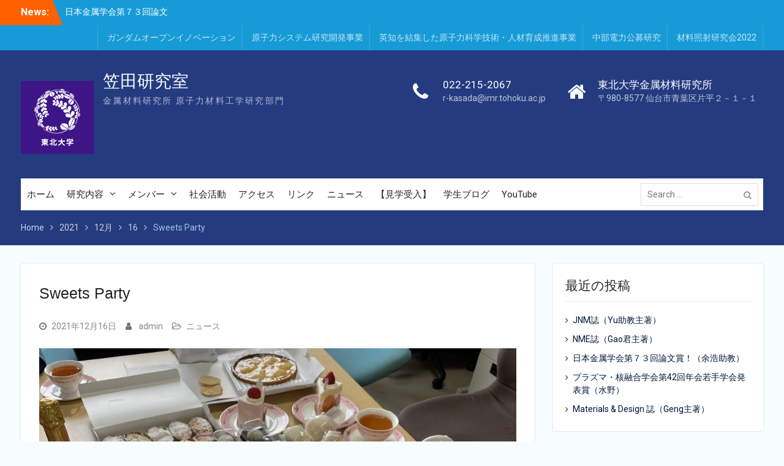

--- FILE ---
content_type: text/html; charset=UTF-8
request_url: http://web.tohoku.ac.jp/imr-numat/blog/2021/12/16/sweets-party/
body_size: 57629
content:
<!DOCTYPE html> <html lang="ja"><head>
	    <meta charset="UTF-8">
    <meta name="viewport" content="width=device-width, initial-scale=1">
    <link rel="profile" href="http://gmpg.org/xfn/11">
    <link rel="pingback" href="http://web.tohoku.ac.jp/imr-numat/xmlrpc.php">
    
<title>Sweets Party &#8211; 笠田研究室</title>
<meta name='robots' content='max-image-preview:large' />
<link rel='dns-prefetch' href='//fonts.googleapis.com' />
<link rel="alternate" type="application/rss+xml" title="笠田研究室 &raquo; フィード" href="http://web.tohoku.ac.jp/imr-numat/feed/" />
<link rel="alternate" type="application/rss+xml" title="笠田研究室 &raquo; コメントフィード" href="http://web.tohoku.ac.jp/imr-numat/comments/feed/" />
<link rel="alternate" type="application/rss+xml" title="笠田研究室 &raquo; Sweets Party のコメントのフィード" href="http://web.tohoku.ac.jp/imr-numat/blog/2021/12/16/sweets-party/feed/" />
<link rel="alternate" title="oEmbed (JSON)" type="application/json+oembed" href="http://web.tohoku.ac.jp/imr-numat/wp-json/oembed/1.0/embed?url=http%3A%2F%2Fweb.tohoku.ac.jp%2Fimr-numat%2Fblog%2F2021%2F12%2F16%2Fsweets-party%2F" />
<link rel="alternate" title="oEmbed (XML)" type="text/xml+oembed" href="http://web.tohoku.ac.jp/imr-numat/wp-json/oembed/1.0/embed?url=http%3A%2F%2Fweb.tohoku.ac.jp%2Fimr-numat%2Fblog%2F2021%2F12%2F16%2Fsweets-party%2F&#038;format=xml" />
<style id='wp-img-auto-sizes-contain-inline-css' type='text/css'>
img:is([sizes=auto i],[sizes^="auto," i]){contain-intrinsic-size:3000px 1500px}
/*# sourceURL=wp-img-auto-sizes-contain-inline-css */
</style>
<style id='wp-emoji-styles-inline-css' type='text/css'>

	img.wp-smiley, img.emoji {
		display: inline !important;
		border: none !important;
		box-shadow: none !important;
		height: 1em !important;
		width: 1em !important;
		margin: 0 0.07em !important;
		vertical-align: -0.1em !important;
		background: none !important;
		padding: 0 !important;
	}
/*# sourceURL=wp-emoji-styles-inline-css */
</style>
<style id='wp-block-library-inline-css' type='text/css'>
:root{--wp-block-synced-color:#7a00df;--wp-block-synced-color--rgb:122,0,223;--wp-bound-block-color:var(--wp-block-synced-color);--wp-editor-canvas-background:#ddd;--wp-admin-theme-color:#007cba;--wp-admin-theme-color--rgb:0,124,186;--wp-admin-theme-color-darker-10:#006ba1;--wp-admin-theme-color-darker-10--rgb:0,107,160.5;--wp-admin-theme-color-darker-20:#005a87;--wp-admin-theme-color-darker-20--rgb:0,90,135;--wp-admin-border-width-focus:2px}@media (min-resolution:192dpi){:root{--wp-admin-border-width-focus:1.5px}}.wp-element-button{cursor:pointer}:root .has-very-light-gray-background-color{background-color:#eee}:root .has-very-dark-gray-background-color{background-color:#313131}:root .has-very-light-gray-color{color:#eee}:root .has-very-dark-gray-color{color:#313131}:root .has-vivid-green-cyan-to-vivid-cyan-blue-gradient-background{background:linear-gradient(135deg,#00d084,#0693e3)}:root .has-purple-crush-gradient-background{background:linear-gradient(135deg,#34e2e4,#4721fb 50%,#ab1dfe)}:root .has-hazy-dawn-gradient-background{background:linear-gradient(135deg,#faaca8,#dad0ec)}:root .has-subdued-olive-gradient-background{background:linear-gradient(135deg,#fafae1,#67a671)}:root .has-atomic-cream-gradient-background{background:linear-gradient(135deg,#fdd79a,#004a59)}:root .has-nightshade-gradient-background{background:linear-gradient(135deg,#330968,#31cdcf)}:root .has-midnight-gradient-background{background:linear-gradient(135deg,#020381,#2874fc)}:root{--wp--preset--font-size--normal:16px;--wp--preset--font-size--huge:42px}.has-regular-font-size{font-size:1em}.has-larger-font-size{font-size:2.625em}.has-normal-font-size{font-size:var(--wp--preset--font-size--normal)}.has-huge-font-size{font-size:var(--wp--preset--font-size--huge)}.has-text-align-center{text-align:center}.has-text-align-left{text-align:left}.has-text-align-right{text-align:right}.has-fit-text{white-space:nowrap!important}#end-resizable-editor-section{display:none}.aligncenter{clear:both}.items-justified-left{justify-content:flex-start}.items-justified-center{justify-content:center}.items-justified-right{justify-content:flex-end}.items-justified-space-between{justify-content:space-between}.screen-reader-text{border:0;clip-path:inset(50%);height:1px;margin:-1px;overflow:hidden;padding:0;position:absolute;width:1px;word-wrap:normal!important}.screen-reader-text:focus{background-color:#ddd;clip-path:none;color:#444;display:block;font-size:1em;height:auto;left:5px;line-height:normal;padding:15px 23px 14px;text-decoration:none;top:5px;width:auto;z-index:100000}html :where(.has-border-color){border-style:solid}html :where([style*=border-top-color]){border-top-style:solid}html :where([style*=border-right-color]){border-right-style:solid}html :where([style*=border-bottom-color]){border-bottom-style:solid}html :where([style*=border-left-color]){border-left-style:solid}html :where([style*=border-width]){border-style:solid}html :where([style*=border-top-width]){border-top-style:solid}html :where([style*=border-right-width]){border-right-style:solid}html :where([style*=border-bottom-width]){border-bottom-style:solid}html :where([style*=border-left-width]){border-left-style:solid}html :where(img[class*=wp-image-]){height:auto;max-width:100%}:where(figure){margin:0 0 1em}html :where(.is-position-sticky){--wp-admin--admin-bar--position-offset:var(--wp-admin--admin-bar--height,0px)}@media screen and (max-width:600px){html :where(.is-position-sticky){--wp-admin--admin-bar--position-offset:0px}}

/*# sourceURL=wp-block-library-inline-css */
</style><style id='wp-block-image-inline-css' type='text/css'>
.wp-block-image>a,.wp-block-image>figure>a{display:inline-block}.wp-block-image img{box-sizing:border-box;height:auto;max-width:100%;vertical-align:bottom}@media not (prefers-reduced-motion){.wp-block-image img.hide{visibility:hidden}.wp-block-image img.show{animation:show-content-image .4s}}.wp-block-image[style*=border-radius] img,.wp-block-image[style*=border-radius]>a{border-radius:inherit}.wp-block-image.has-custom-border img{box-sizing:border-box}.wp-block-image.aligncenter{text-align:center}.wp-block-image.alignfull>a,.wp-block-image.alignwide>a{width:100%}.wp-block-image.alignfull img,.wp-block-image.alignwide img{height:auto;width:100%}.wp-block-image .aligncenter,.wp-block-image .alignleft,.wp-block-image .alignright,.wp-block-image.aligncenter,.wp-block-image.alignleft,.wp-block-image.alignright{display:table}.wp-block-image .aligncenter>figcaption,.wp-block-image .alignleft>figcaption,.wp-block-image .alignright>figcaption,.wp-block-image.aligncenter>figcaption,.wp-block-image.alignleft>figcaption,.wp-block-image.alignright>figcaption{caption-side:bottom;display:table-caption}.wp-block-image .alignleft{float:left;margin:.5em 1em .5em 0}.wp-block-image .alignright{float:right;margin:.5em 0 .5em 1em}.wp-block-image .aligncenter{margin-left:auto;margin-right:auto}.wp-block-image :where(figcaption){margin-bottom:1em;margin-top:.5em}.wp-block-image.is-style-circle-mask img{border-radius:9999px}@supports ((-webkit-mask-image:none) or (mask-image:none)) or (-webkit-mask-image:none){.wp-block-image.is-style-circle-mask img{border-radius:0;-webkit-mask-image:url('data:image/svg+xml;utf8,<svg viewBox="0 0 100 100" xmlns="http://www.w3.org/2000/svg"><circle cx="50" cy="50" r="50"/></svg>');mask-image:url('data:image/svg+xml;utf8,<svg viewBox="0 0 100 100" xmlns="http://www.w3.org/2000/svg"><circle cx="50" cy="50" r="50"/></svg>');mask-mode:alpha;-webkit-mask-position:center;mask-position:center;-webkit-mask-repeat:no-repeat;mask-repeat:no-repeat;-webkit-mask-size:contain;mask-size:contain}}:root :where(.wp-block-image.is-style-rounded img,.wp-block-image .is-style-rounded img){border-radius:9999px}.wp-block-image figure{margin:0}.wp-lightbox-container{display:flex;flex-direction:column;position:relative}.wp-lightbox-container img{cursor:zoom-in}.wp-lightbox-container img:hover+button{opacity:1}.wp-lightbox-container button{align-items:center;backdrop-filter:blur(16px) saturate(180%);background-color:#5a5a5a40;border:none;border-radius:4px;cursor:zoom-in;display:flex;height:20px;justify-content:center;opacity:0;padding:0;position:absolute;right:16px;text-align:center;top:16px;width:20px;z-index:100}@media not (prefers-reduced-motion){.wp-lightbox-container button{transition:opacity .2s ease}}.wp-lightbox-container button:focus-visible{outline:3px auto #5a5a5a40;outline:3px auto -webkit-focus-ring-color;outline-offset:3px}.wp-lightbox-container button:hover{cursor:pointer;opacity:1}.wp-lightbox-container button:focus{opacity:1}.wp-lightbox-container button:focus,.wp-lightbox-container button:hover,.wp-lightbox-container button:not(:hover):not(:active):not(.has-background){background-color:#5a5a5a40;border:none}.wp-lightbox-overlay{box-sizing:border-box;cursor:zoom-out;height:100vh;left:0;overflow:hidden;position:fixed;top:0;visibility:hidden;width:100%;z-index:100000}.wp-lightbox-overlay .close-button{align-items:center;cursor:pointer;display:flex;justify-content:center;min-height:40px;min-width:40px;padding:0;position:absolute;right:calc(env(safe-area-inset-right) + 16px);top:calc(env(safe-area-inset-top) + 16px);z-index:5000000}.wp-lightbox-overlay .close-button:focus,.wp-lightbox-overlay .close-button:hover,.wp-lightbox-overlay .close-button:not(:hover):not(:active):not(.has-background){background:none;border:none}.wp-lightbox-overlay .lightbox-image-container{height:var(--wp--lightbox-container-height);left:50%;overflow:hidden;position:absolute;top:50%;transform:translate(-50%,-50%);transform-origin:top left;width:var(--wp--lightbox-container-width);z-index:9999999999}.wp-lightbox-overlay .wp-block-image{align-items:center;box-sizing:border-box;display:flex;height:100%;justify-content:center;margin:0;position:relative;transform-origin:0 0;width:100%;z-index:3000000}.wp-lightbox-overlay .wp-block-image img{height:var(--wp--lightbox-image-height);min-height:var(--wp--lightbox-image-height);min-width:var(--wp--lightbox-image-width);width:var(--wp--lightbox-image-width)}.wp-lightbox-overlay .wp-block-image figcaption{display:none}.wp-lightbox-overlay button{background:none;border:none}.wp-lightbox-overlay .scrim{background-color:#fff;height:100%;opacity:.9;position:absolute;width:100%;z-index:2000000}.wp-lightbox-overlay.active{visibility:visible}@media not (prefers-reduced-motion){.wp-lightbox-overlay.active{animation:turn-on-visibility .25s both}.wp-lightbox-overlay.active img{animation:turn-on-visibility .35s both}.wp-lightbox-overlay.show-closing-animation:not(.active){animation:turn-off-visibility .35s both}.wp-lightbox-overlay.show-closing-animation:not(.active) img{animation:turn-off-visibility .25s both}.wp-lightbox-overlay.zoom.active{animation:none;opacity:1;visibility:visible}.wp-lightbox-overlay.zoom.active .lightbox-image-container{animation:lightbox-zoom-in .4s}.wp-lightbox-overlay.zoom.active .lightbox-image-container img{animation:none}.wp-lightbox-overlay.zoom.active .scrim{animation:turn-on-visibility .4s forwards}.wp-lightbox-overlay.zoom.show-closing-animation:not(.active){animation:none}.wp-lightbox-overlay.zoom.show-closing-animation:not(.active) .lightbox-image-container{animation:lightbox-zoom-out .4s}.wp-lightbox-overlay.zoom.show-closing-animation:not(.active) .lightbox-image-container img{animation:none}.wp-lightbox-overlay.zoom.show-closing-animation:not(.active) .scrim{animation:turn-off-visibility .4s forwards}}@keyframes show-content-image{0%{visibility:hidden}99%{visibility:hidden}to{visibility:visible}}@keyframes turn-on-visibility{0%{opacity:0}to{opacity:1}}@keyframes turn-off-visibility{0%{opacity:1;visibility:visible}99%{opacity:0;visibility:visible}to{opacity:0;visibility:hidden}}@keyframes lightbox-zoom-in{0%{transform:translate(calc((-100vw + var(--wp--lightbox-scrollbar-width))/2 + var(--wp--lightbox-initial-left-position)),calc(-50vh + var(--wp--lightbox-initial-top-position))) scale(var(--wp--lightbox-scale))}to{transform:translate(-50%,-50%) scale(1)}}@keyframes lightbox-zoom-out{0%{transform:translate(-50%,-50%) scale(1);visibility:visible}99%{visibility:visible}to{transform:translate(calc((-100vw + var(--wp--lightbox-scrollbar-width))/2 + var(--wp--lightbox-initial-left-position)),calc(-50vh + var(--wp--lightbox-initial-top-position))) scale(var(--wp--lightbox-scale));visibility:hidden}}
/*# sourceURL=http://web.tohoku.ac.jp/imr-numat/wp-includes/blocks/image/style.min.css */
</style>
<style id='wp-block-paragraph-inline-css' type='text/css'>
.is-small-text{font-size:.875em}.is-regular-text{font-size:1em}.is-large-text{font-size:2.25em}.is-larger-text{font-size:3em}.has-drop-cap:not(:focus):first-letter{float:left;font-size:8.4em;font-style:normal;font-weight:100;line-height:.68;margin:.05em .1em 0 0;text-transform:uppercase}body.rtl .has-drop-cap:not(:focus):first-letter{float:none;margin-left:.1em}p.has-drop-cap.has-background{overflow:hidden}:root :where(p.has-background){padding:1.25em 2.375em}:where(p.has-text-color:not(.has-link-color)) a{color:inherit}p.has-text-align-left[style*="writing-mode:vertical-lr"],p.has-text-align-right[style*="writing-mode:vertical-rl"]{rotate:180deg}
/*# sourceURL=http://web.tohoku.ac.jp/imr-numat/wp-includes/blocks/paragraph/style.min.css */
</style>
<style id='global-styles-inline-css' type='text/css'>
:root{--wp--preset--aspect-ratio--square: 1;--wp--preset--aspect-ratio--4-3: 4/3;--wp--preset--aspect-ratio--3-4: 3/4;--wp--preset--aspect-ratio--3-2: 3/2;--wp--preset--aspect-ratio--2-3: 2/3;--wp--preset--aspect-ratio--16-9: 16/9;--wp--preset--aspect-ratio--9-16: 9/16;--wp--preset--color--black: #000000;--wp--preset--color--cyan-bluish-gray: #abb8c3;--wp--preset--color--white: #ffffff;--wp--preset--color--pale-pink: #f78da7;--wp--preset--color--vivid-red: #cf2e2e;--wp--preset--color--luminous-vivid-orange: #ff6900;--wp--preset--color--luminous-vivid-amber: #fcb900;--wp--preset--color--light-green-cyan: #7bdcb5;--wp--preset--color--vivid-green-cyan: #00d084;--wp--preset--color--pale-cyan-blue: #8ed1fc;--wp--preset--color--vivid-cyan-blue: #0693e3;--wp--preset--color--vivid-purple: #9b51e0;--wp--preset--gradient--vivid-cyan-blue-to-vivid-purple: linear-gradient(135deg,rgb(6,147,227) 0%,rgb(155,81,224) 100%);--wp--preset--gradient--light-green-cyan-to-vivid-green-cyan: linear-gradient(135deg,rgb(122,220,180) 0%,rgb(0,208,130) 100%);--wp--preset--gradient--luminous-vivid-amber-to-luminous-vivid-orange: linear-gradient(135deg,rgb(252,185,0) 0%,rgb(255,105,0) 100%);--wp--preset--gradient--luminous-vivid-orange-to-vivid-red: linear-gradient(135deg,rgb(255,105,0) 0%,rgb(207,46,46) 100%);--wp--preset--gradient--very-light-gray-to-cyan-bluish-gray: linear-gradient(135deg,rgb(238,238,238) 0%,rgb(169,184,195) 100%);--wp--preset--gradient--cool-to-warm-spectrum: linear-gradient(135deg,rgb(74,234,220) 0%,rgb(151,120,209) 20%,rgb(207,42,186) 40%,rgb(238,44,130) 60%,rgb(251,105,98) 80%,rgb(254,248,76) 100%);--wp--preset--gradient--blush-light-purple: linear-gradient(135deg,rgb(255,206,236) 0%,rgb(152,150,240) 100%);--wp--preset--gradient--blush-bordeaux: linear-gradient(135deg,rgb(254,205,165) 0%,rgb(254,45,45) 50%,rgb(107,0,62) 100%);--wp--preset--gradient--luminous-dusk: linear-gradient(135deg,rgb(255,203,112) 0%,rgb(199,81,192) 50%,rgb(65,88,208) 100%);--wp--preset--gradient--pale-ocean: linear-gradient(135deg,rgb(255,245,203) 0%,rgb(182,227,212) 50%,rgb(51,167,181) 100%);--wp--preset--gradient--electric-grass: linear-gradient(135deg,rgb(202,248,128) 0%,rgb(113,206,126) 100%);--wp--preset--gradient--midnight: linear-gradient(135deg,rgb(2,3,129) 0%,rgb(40,116,252) 100%);--wp--preset--font-size--small: 13px;--wp--preset--font-size--medium: 20px;--wp--preset--font-size--large: 36px;--wp--preset--font-size--x-large: 42px;--wp--preset--spacing--20: 0.44rem;--wp--preset--spacing--30: 0.67rem;--wp--preset--spacing--40: 1rem;--wp--preset--spacing--50: 1.5rem;--wp--preset--spacing--60: 2.25rem;--wp--preset--spacing--70: 3.38rem;--wp--preset--spacing--80: 5.06rem;--wp--preset--shadow--natural: 6px 6px 9px rgba(0, 0, 0, 0.2);--wp--preset--shadow--deep: 12px 12px 50px rgba(0, 0, 0, 0.4);--wp--preset--shadow--sharp: 6px 6px 0px rgba(0, 0, 0, 0.2);--wp--preset--shadow--outlined: 6px 6px 0px -3px rgb(255, 255, 255), 6px 6px rgb(0, 0, 0);--wp--preset--shadow--crisp: 6px 6px 0px rgb(0, 0, 0);}:where(.is-layout-flex){gap: 0.5em;}:where(.is-layout-grid){gap: 0.5em;}body .is-layout-flex{display: flex;}.is-layout-flex{flex-wrap: wrap;align-items: center;}.is-layout-flex > :is(*, div){margin: 0;}body .is-layout-grid{display: grid;}.is-layout-grid > :is(*, div){margin: 0;}:where(.wp-block-columns.is-layout-flex){gap: 2em;}:where(.wp-block-columns.is-layout-grid){gap: 2em;}:where(.wp-block-post-template.is-layout-flex){gap: 1.25em;}:where(.wp-block-post-template.is-layout-grid){gap: 1.25em;}.has-black-color{color: var(--wp--preset--color--black) !important;}.has-cyan-bluish-gray-color{color: var(--wp--preset--color--cyan-bluish-gray) !important;}.has-white-color{color: var(--wp--preset--color--white) !important;}.has-pale-pink-color{color: var(--wp--preset--color--pale-pink) !important;}.has-vivid-red-color{color: var(--wp--preset--color--vivid-red) !important;}.has-luminous-vivid-orange-color{color: var(--wp--preset--color--luminous-vivid-orange) !important;}.has-luminous-vivid-amber-color{color: var(--wp--preset--color--luminous-vivid-amber) !important;}.has-light-green-cyan-color{color: var(--wp--preset--color--light-green-cyan) !important;}.has-vivid-green-cyan-color{color: var(--wp--preset--color--vivid-green-cyan) !important;}.has-pale-cyan-blue-color{color: var(--wp--preset--color--pale-cyan-blue) !important;}.has-vivid-cyan-blue-color{color: var(--wp--preset--color--vivid-cyan-blue) !important;}.has-vivid-purple-color{color: var(--wp--preset--color--vivid-purple) !important;}.has-black-background-color{background-color: var(--wp--preset--color--black) !important;}.has-cyan-bluish-gray-background-color{background-color: var(--wp--preset--color--cyan-bluish-gray) !important;}.has-white-background-color{background-color: var(--wp--preset--color--white) !important;}.has-pale-pink-background-color{background-color: var(--wp--preset--color--pale-pink) !important;}.has-vivid-red-background-color{background-color: var(--wp--preset--color--vivid-red) !important;}.has-luminous-vivid-orange-background-color{background-color: var(--wp--preset--color--luminous-vivid-orange) !important;}.has-luminous-vivid-amber-background-color{background-color: var(--wp--preset--color--luminous-vivid-amber) !important;}.has-light-green-cyan-background-color{background-color: var(--wp--preset--color--light-green-cyan) !important;}.has-vivid-green-cyan-background-color{background-color: var(--wp--preset--color--vivid-green-cyan) !important;}.has-pale-cyan-blue-background-color{background-color: var(--wp--preset--color--pale-cyan-blue) !important;}.has-vivid-cyan-blue-background-color{background-color: var(--wp--preset--color--vivid-cyan-blue) !important;}.has-vivid-purple-background-color{background-color: var(--wp--preset--color--vivid-purple) !important;}.has-black-border-color{border-color: var(--wp--preset--color--black) !important;}.has-cyan-bluish-gray-border-color{border-color: var(--wp--preset--color--cyan-bluish-gray) !important;}.has-white-border-color{border-color: var(--wp--preset--color--white) !important;}.has-pale-pink-border-color{border-color: var(--wp--preset--color--pale-pink) !important;}.has-vivid-red-border-color{border-color: var(--wp--preset--color--vivid-red) !important;}.has-luminous-vivid-orange-border-color{border-color: var(--wp--preset--color--luminous-vivid-orange) !important;}.has-luminous-vivid-amber-border-color{border-color: var(--wp--preset--color--luminous-vivid-amber) !important;}.has-light-green-cyan-border-color{border-color: var(--wp--preset--color--light-green-cyan) !important;}.has-vivid-green-cyan-border-color{border-color: var(--wp--preset--color--vivid-green-cyan) !important;}.has-pale-cyan-blue-border-color{border-color: var(--wp--preset--color--pale-cyan-blue) !important;}.has-vivid-cyan-blue-border-color{border-color: var(--wp--preset--color--vivid-cyan-blue) !important;}.has-vivid-purple-border-color{border-color: var(--wp--preset--color--vivid-purple) !important;}.has-vivid-cyan-blue-to-vivid-purple-gradient-background{background: var(--wp--preset--gradient--vivid-cyan-blue-to-vivid-purple) !important;}.has-light-green-cyan-to-vivid-green-cyan-gradient-background{background: var(--wp--preset--gradient--light-green-cyan-to-vivid-green-cyan) !important;}.has-luminous-vivid-amber-to-luminous-vivid-orange-gradient-background{background: var(--wp--preset--gradient--luminous-vivid-amber-to-luminous-vivid-orange) !important;}.has-luminous-vivid-orange-to-vivid-red-gradient-background{background: var(--wp--preset--gradient--luminous-vivid-orange-to-vivid-red) !important;}.has-very-light-gray-to-cyan-bluish-gray-gradient-background{background: var(--wp--preset--gradient--very-light-gray-to-cyan-bluish-gray) !important;}.has-cool-to-warm-spectrum-gradient-background{background: var(--wp--preset--gradient--cool-to-warm-spectrum) !important;}.has-blush-light-purple-gradient-background{background: var(--wp--preset--gradient--blush-light-purple) !important;}.has-blush-bordeaux-gradient-background{background: var(--wp--preset--gradient--blush-bordeaux) !important;}.has-luminous-dusk-gradient-background{background: var(--wp--preset--gradient--luminous-dusk) !important;}.has-pale-ocean-gradient-background{background: var(--wp--preset--gradient--pale-ocean) !important;}.has-electric-grass-gradient-background{background: var(--wp--preset--gradient--electric-grass) !important;}.has-midnight-gradient-background{background: var(--wp--preset--gradient--midnight) !important;}.has-small-font-size{font-size: var(--wp--preset--font-size--small) !important;}.has-medium-font-size{font-size: var(--wp--preset--font-size--medium) !important;}.has-large-font-size{font-size: var(--wp--preset--font-size--large) !important;}.has-x-large-font-size{font-size: var(--wp--preset--font-size--x-large) !important;}
/*# sourceURL=global-styles-inline-css */
</style>

<style id='classic-theme-styles-inline-css' type='text/css'>
/*! This file is auto-generated */
.wp-block-button__link{color:#fff;background-color:#32373c;border-radius:9999px;box-shadow:none;text-decoration:none;padding:calc(.667em + 2px) calc(1.333em + 2px);font-size:1.125em}.wp-block-file__button{background:#32373c;color:#fff;text-decoration:none}
/*# sourceURL=/wp-includes/css/classic-themes.min.css */
</style>
<link rel='stylesheet' id='font-awesome-css' href='http://web.tohoku.ac.jp/imr-numat/wp-content/themes/university-hub.1.0.6/university-hub/third-party/font-awesome/css/font-awesome.min.css?ver=4.7.0' type='text/css' media='all' />
<link rel='stylesheet' id='university-hub-google-fonts-css' href='https://fonts.googleapis.com/css?family=Roboto%3A400%2C700%2C900%2C400italic%2C700italic%2C900italic&#038;subset=latin%2Clatin-ext' type='text/css' media='all' />
<link rel='stylesheet' id='jquery-sidr-css' href='http://web.tohoku.ac.jp/imr-numat/wp-content/themes/university-hub.1.0.6/university-hub/third-party/sidr/css/jquery.sidr.dark.min.css?ver=2.2.1' type='text/css' media='all' />
<link rel='stylesheet' id='university-hub-style-css' href='http://web.tohoku.ac.jp/imr-numat/wp-content/themes/university-hub.1.0.6/university-hub/style.css?ver=1.0.6' type='text/css' media='all' />
<script type="text/javascript" src="http://web.tohoku.ac.jp/imr-numat/wp-includes/js/jquery/jquery.min.js?ver=3.7.1" id="jquery-core-js"></script>
<script type="text/javascript" src="http://web.tohoku.ac.jp/imr-numat/wp-includes/js/jquery/jquery-migrate.min.js?ver=3.4.1" id="jquery-migrate-js"></script>
<link rel="https://api.w.org/" href="http://web.tohoku.ac.jp/imr-numat/wp-json/" /><link rel="alternate" title="JSON" type="application/json" href="http://web.tohoku.ac.jp/imr-numat/wp-json/wp/v2/posts/2895" /><link rel="EditURI" type="application/rsd+xml" title="RSD" href="http://web.tohoku.ac.jp/imr-numat/xmlrpc.php?rsd" />
<meta name="generator" content="WordPress 6.9" />
<link rel="canonical" href="http://web.tohoku.ac.jp/imr-numat/blog/2021/12/16/sweets-party/" />
<link rel='shortlink' href='http://web.tohoku.ac.jp/imr-numat/?p=2895' />
<style type="text/css">.recentcomments a{display:inline !important;padding:0 !important;margin:0 !important;}</style><link rel="icon" href="http://web.tohoku.ac.jp/imr-numat/wp-content/uploads/2017/12/Toh_J_S_N_RGB.gif" sizes="32x32" />
<link rel="icon" href="http://web.tohoku.ac.jp/imr-numat/wp-content/uploads/2017/12/Toh_J_S_N_RGB.gif" sizes="192x192" />
<link rel="apple-touch-icon" href="http://web.tohoku.ac.jp/imr-numat/wp-content/uploads/2017/12/Toh_J_S_N_RGB.gif" />
<meta name="msapplication-TileImage" content="http://web.tohoku.ac.jp/imr-numat/wp-content/uploads/2017/12/Toh_J_S_N_RGB.gif" />
		<style type="text/css" id="wp-custom-css">
			div#main-slider {
    max-height: 600px !important;
    max-width: 1200px !important;
	  margin: 0 auto;  
    text-align: left; 
}		</style>
		
<!-- Global site tag (gtag.js) - Google Analytics -->
<script async src="https://www.googletagmanager.com/gtag/js?id=UA-61469616-2"></script>
<script>
  window.dataLayer = window.dataLayer || [];
  function gtag(){dataLayer.push(arguments);}
  gtag('js', new Date());

  gtag('config', 'UA-61469616-2');
</script>

</head>

<body class="wp-singular post-template-default single single-post postid-2895 single-format-standard wp-custom-logo wp-theme-university-hub106university-hub global-layout-right-sidebar slider-disabled">

	    <div id="page" class="hfeed site">
    <a class="skip-link screen-reader-text" href="#content">Skip to content</a>		<div class="mobile-nav-wrap">
		<a id="mobile-trigger" href="#mob-menu"><i class="fa fa-bars"></i></a>
		<div id="mob-menu">
			<ul id="menu-%e3%83%88%e3%83%83%e3%83%97%e3%83%a1%e3%83%8b%e3%83%a5%e3%83%bc" class="menu"><li id="menu-item-58" class="menu-item menu-item-type-post_type menu-item-object-page menu-item-home menu-item-58"><a href="http://web.tohoku.ac.jp/imr-numat/">ホーム</a></li>
<li id="menu-item-62" class="menu-item menu-item-type-post_type menu-item-object-page menu-item-has-children menu-item-62"><a href="http://web.tohoku.ac.jp/imr-numat/research/">研究内容</a>
<ul class="sub-menu">
	<li id="menu-item-60" class="menu-item menu-item-type-post_type menu-item-object-page menu-item-60"><a href="http://web.tohoku.ac.jp/imr-numat/achievements/">研究業績（論文、総説、Proceedings等）</a></li>
	<li id="menu-item-370" class="menu-item menu-item-type-taxonomy menu-item-object-category menu-item-370"><a href="http://web.tohoku.ac.jp/imr-numat/blog/category/research-flashreport/">研究成果速報</a></li>
	<li id="menu-item-228" class="menu-item menu-item-type-post_type menu-item-object-page menu-item-228"><a href="http://web.tohoku.ac.jp/imr-numat/research/facilities/">研究設備</a></li>
	<li id="menu-item-3522" class="menu-item menu-item-type-post_type menu-item-object-page menu-item-3522"><a href="http://web.tohoku.ac.jp/imr-numat/fundedproject/">外部資金</a></li>
	<li id="menu-item-3532" class="menu-item menu-item-type-taxonomy menu-item-object-category menu-item-3532"><a href="http://web.tohoku.ac.jp/imr-numat/blog/category/award/">受賞</a></li>
</ul>
</li>
<li id="menu-item-61" class="menu-item menu-item-type-post_type menu-item-object-page menu-item-has-children menu-item-61"><a href="http://web.tohoku.ac.jp/imr-numat/member/">メンバー</a>
<ul class="sub-menu">
	<li id="menu-item-270" class="menu-item menu-item-type-custom menu-item-object-custom menu-item-270"><a href="http://web.tohoku.ac.jp/imr-numat/kasada/">笠田教授のサイト</a></li>
	<li id="menu-item-168" class="menu-item menu-item-type-post_type menu-item-object-page menu-item-168"><a href="http://web.tohoku.ac.jp/imr-numat/obhistory/">OB・歴史</a></li>
</ul>
</li>
<li id="menu-item-59" class="menu-item menu-item-type-post_type menu-item-object-page menu-item-59"><a href="http://web.tohoku.ac.jp/imr-numat/socialengagements/">社会活動</a></li>
<li id="menu-item-141" class="menu-item menu-item-type-post_type menu-item-object-page menu-item-141"><a href="http://web.tohoku.ac.jp/imr-numat/access/">アクセス</a></li>
<li id="menu-item-149" class="menu-item menu-item-type-post_type menu-item-object-page menu-item-149"><a href="http://web.tohoku.ac.jp/imr-numat/links/">リンク</a></li>
<li id="menu-item-98" class="menu-item menu-item-type-post_type menu-item-object-page current_page_parent menu-item-98"><a href="http://web.tohoku.ac.jp/imr-numat/%e3%83%8b%e3%83%a5%e3%83%bc%e3%82%b9/">ニュース</a></li>
<li id="menu-item-1700" class="menu-item menu-item-type-post_type menu-item-object-page menu-item-1700"><a href="http://web.tohoku.ac.jp/imr-numat/openlab/">【見学受入】</a></li>
<li id="menu-item-3489" class="menu-item menu-item-type-taxonomy menu-item-object-category menu-item-3489"><a href="http://web.tohoku.ac.jp/imr-numat/blog/category/studentsblog/">学生ブログ</a></li>
<li id="menu-item-1797" class="menu-item menu-item-type-post_type menu-item-object-page menu-item-1797"><a href="http://web.tohoku.ac.jp/imr-numat/youtube/">YouTube</a></li>
</ul>		</div><!-- #mob-menu -->
					<a id="mobile-trigger2" href="#mob-menu2"><i class="fa fa-bars"></i></a>
			<div id="mob-menu2">
				<ul id="menu-%e3%83%97%e3%83%ad%e3%82%b8%e3%82%a7%e3%82%af%e3%83%88" class="menu"><li id="menu-item-3594" class="menu-item menu-item-type-custom menu-item-object-custom menu-item-3594"><a href="https://www.bandainamco.co.jp/guda/goi/">ガンダムオープンイノベーション</a></li>
<li id="menu-item-3595" class="menu-item menu-item-type-custom menu-item-object-custom menu-item-3595"><a href="https://www.nsystemkoubo.jp/">原子力システム研究開発事業</a></li>
<li id="menu-item-3596" class="menu-item menu-item-type-custom menu-item-object-custom menu-item-3596"><a href="https://www.kenkyu.jp/nuclear/">英知を結集した原子力科学技術・人材育成推進事業</a></li>
<li id="menu-item-3597" class="menu-item menu-item-type-custom menu-item-object-custom menu-item-3597"><a href="https://www.chuden.co.jp/seicho_kaihatsu/kaihatsu/nuc_kenkyujo/koubo/">中部電力公募研究</a></li>
<li id="menu-item-3605" class="menu-item menu-item-type-custom menu-item-object-custom menu-item-3605"><a href="http://web.tohoku.ac.jp/imr-numat/irradiation/">材料照射研究会2022</a></li>
</ul>			</div><!-- #mob-menu2 -->

				</div> <!-- .mobile-nav-wrap -->
		
    		<div id="tophead">
			<div class="container">
									<div class="top-news">
						<span class="top-news-title">
												News:						</span>
								<div id="news-ticker">
			<div class="news-ticker-inner-wrap">
									<div class="list">
						<a href="http://web.tohoku.ac.jp/imr-numat/blog/2026/01/13/%e6%97%a5%e6%9c%ac%e9%87%91%e5%b1%9e%e5%ad%a6%e4%bc%9a%e7%ac%ac%ef%bc%97%ef%bc%93%e5%9b%9e%e8%ab%96%e6%96%87%e8%b3%9e%ef%bc%81%ef%bc%88%e4%bd%99%e6%b5%a9%e5%8a%a9%e6%95%99%ef%bc%89/">日本金属学会第７３回論文賞！（余浩助教）</a>
					</div>
									<div class="list">
						<a href="http://web.tohoku.ac.jp/imr-numat/blog/2026/01/04/%e3%83%97%e3%83%a9%e3%82%ba%e3%83%9e%e3%83%bb%e6%a0%b8%e8%9e%8d%e5%90%88%e5%ad%a6%e4%bc%9a%e7%ac%ac42%e5%9b%9e%e5%b9%b4%e4%bc%9a%e8%8b%a5%e6%89%8b%e5%ad%a6%e4%bc%9a%e7%99%ba%e8%a1%a8%e8%b3%9e%ef%bc%88/">プラズマ・核融合学会第42回年会若手学会発表賞（水野）</a>
					</div>
									<div class="list">
						<a href="http://web.tohoku.ac.jp/imr-numat/blog/2025/12/12/mines2025/">MiNES2025（笠田、Lee）</a>
					</div>
							</div> <!-- .news-ticker-inner-wrap -->
		</div><!-- #news-ticker -->
							</div> <!-- #top-news -->
				
									<div id="header-social">
						<div class="widget university_hub_widget_social"></div>					</div><!-- #header-social -->
				
									<div id="top-nav">
						<nav class="top-navigation"><ul id="menu-%e3%83%97%e3%83%ad%e3%82%b8%e3%82%a7%e3%82%af%e3%83%88-1" class="menu"><li class="menu-item menu-item-type-custom menu-item-object-custom menu-item-3594"><a href="https://www.bandainamco.co.jp/guda/goi/">ガンダムオープンイノベーション</a></li>
<li class="menu-item menu-item-type-custom menu-item-object-custom menu-item-3595"><a href="https://www.nsystemkoubo.jp/">原子力システム研究開発事業</a></li>
<li class="menu-item menu-item-type-custom menu-item-object-custom menu-item-3596"><a href="https://www.kenkyu.jp/nuclear/">英知を結集した原子力科学技術・人材育成推進事業</a></li>
<li class="menu-item menu-item-type-custom menu-item-object-custom menu-item-3597"><a href="https://www.chuden.co.jp/seicho_kaihatsu/kaihatsu/nuc_kenkyujo/koubo/">中部電力公募研究</a></li>
<li class="menu-item menu-item-type-custom menu-item-object-custom menu-item-3605"><a href="http://web.tohoku.ac.jp/imr-numat/irradiation/">材料照射研究会2022</a></li>
</ul></nav>					</div> <!-- #top-nav -->
							</div> <!-- .container -->
		</div><!--  #tophead -->
		<header id="masthead" class="site-header" role="banner"><div class="container">			    <div class="site-branding">

			<a href="http://web.tohoku.ac.jp/imr-numat/" class="custom-logo-link" rel="home"><img width="119" height="119" src="http://web.tohoku.ac.jp/imr-numat/wp-content/uploads/2017/12/Toh_J_S_N_RGB.gif" class="custom-logo" alt="東北大学ロゴ" decoding="async" /></a>
													<div id="site-identity">
																		<p class="site-title"><a href="http://web.tohoku.ac.jp/imr-numat/" rel="home">笠田研究室</a></p>
																						<p class="site-description">金属材料研究所 原子力材料工学研究部門</p>
									</div><!-- #site-identity -->
				    </div><!-- .site-branding -->
	    		<div id="quick-contact">
							<ul>
											<li class="quick-call-info">
							<a class="quick-call" href="tel:0222152067">022-215-2067</a>
							<a  class="quick-email" href="mailto:r-kasada@imr.tohoku.ac.jp">&#114;-&#107;a&#115;&#097;d&#097;&#064;i&#109;&#114;.&#116;o&#104;ok&#117;.a&#099;.jp</a>
						</li>
																<li class="quick-address-info">
						<span class="main-address">東北大学金属材料研究所</span>
						<span class="sub-address">〒980-8577 仙台市青葉区片平２－１－１</span>
						</li>
									</ul>
					</div><!-- #quick-contact -->

	    <div id="main-nav">
	        <nav id="site-navigation" class="main-navigation" role="navigation">
	            <div class="wrap-menu-content">
					<div class="menu-%e3%83%88%e3%83%83%e3%83%97%e3%83%a1%e3%83%8b%e3%83%a5%e3%83%bc-container"><ul id="primary-menu" class="menu"><li class="menu-item menu-item-type-post_type menu-item-object-page menu-item-home menu-item-58"><a href="http://web.tohoku.ac.jp/imr-numat/">ホーム</a></li>
<li class="menu-item menu-item-type-post_type menu-item-object-page menu-item-has-children menu-item-62"><a href="http://web.tohoku.ac.jp/imr-numat/research/">研究内容</a>
<ul class="sub-menu">
	<li class="menu-item menu-item-type-post_type menu-item-object-page menu-item-60"><a href="http://web.tohoku.ac.jp/imr-numat/achievements/">研究業績（論文、総説、Proceedings等）</a></li>
	<li class="menu-item menu-item-type-taxonomy menu-item-object-category menu-item-370"><a href="http://web.tohoku.ac.jp/imr-numat/blog/category/research-flashreport/">研究成果速報</a></li>
	<li class="menu-item menu-item-type-post_type menu-item-object-page menu-item-228"><a href="http://web.tohoku.ac.jp/imr-numat/research/facilities/">研究設備</a></li>
	<li class="menu-item menu-item-type-post_type menu-item-object-page menu-item-3522"><a href="http://web.tohoku.ac.jp/imr-numat/fundedproject/">外部資金</a></li>
	<li class="menu-item menu-item-type-taxonomy menu-item-object-category menu-item-3532"><a href="http://web.tohoku.ac.jp/imr-numat/blog/category/award/">受賞</a></li>
</ul>
</li>
<li class="menu-item menu-item-type-post_type menu-item-object-page menu-item-has-children menu-item-61"><a href="http://web.tohoku.ac.jp/imr-numat/member/">メンバー</a>
<ul class="sub-menu">
	<li class="menu-item menu-item-type-custom menu-item-object-custom menu-item-270"><a href="http://web.tohoku.ac.jp/imr-numat/kasada/">笠田教授のサイト</a></li>
	<li class="menu-item menu-item-type-post_type menu-item-object-page menu-item-168"><a href="http://web.tohoku.ac.jp/imr-numat/obhistory/">OB・歴史</a></li>
</ul>
</li>
<li class="menu-item menu-item-type-post_type menu-item-object-page menu-item-59"><a href="http://web.tohoku.ac.jp/imr-numat/socialengagements/">社会活動</a></li>
<li class="menu-item menu-item-type-post_type menu-item-object-page menu-item-141"><a href="http://web.tohoku.ac.jp/imr-numat/access/">アクセス</a></li>
<li class="menu-item menu-item-type-post_type menu-item-object-page menu-item-149"><a href="http://web.tohoku.ac.jp/imr-numat/links/">リンク</a></li>
<li class="menu-item menu-item-type-post_type menu-item-object-page current_page_parent menu-item-98"><a href="http://web.tohoku.ac.jp/imr-numat/%e3%83%8b%e3%83%a5%e3%83%bc%e3%82%b9/">ニュース</a></li>
<li class="menu-item menu-item-type-post_type menu-item-object-page menu-item-1700"><a href="http://web.tohoku.ac.jp/imr-numat/openlab/">【見学受入】</a></li>
<li class="menu-item menu-item-type-taxonomy menu-item-object-category menu-item-3489"><a href="http://web.tohoku.ac.jp/imr-numat/blog/category/studentsblog/">学生ブログ</a></li>
<li class="menu-item menu-item-type-post_type menu-item-object-page menu-item-1797"><a href="http://web.tohoku.ac.jp/imr-numat/youtube/">YouTube</a></li>
</ul></div>	            </div><!-- .menu-content -->
	        </nav><!-- #site-navigation -->
	        	        		        <div class="header-search-box">
		        	<div class="search-box-wrap">
	<form role="search" method="get" class="search-form" action="http://web.tohoku.ac.jp/imr-numat/">
		<label>
		<span class="screen-reader-text">Search for:</span>
			<input class="search-field" placeholder="Search &hellip;" value="" name="s" type="search">
		</label>
		<input class="search-submit" value="&#xf002;" type="submit">
	</form><!-- .search-form -->
</div><!-- .search-box-wrap -->
		        </div>
        		    </div> <!-- #main-nav -->
	        </div><!-- .container --></header><!-- #masthead -->
	<div id="breadcrumb"><div class="container"><div role="navigation" aria-label="Breadcrumbs" class="breadcrumb-trail breadcrumbs" itemprop="breadcrumb"><ul class="trail-items" itemscope itemtype="http://schema.org/BreadcrumbList"><meta name="numberOfItems" content="5" /><meta name="itemListOrder" content="Ascending" /><li itemprop="itemListElement" itemscope itemtype="http://schema.org/ListItem" class="trail-item trail-begin"><a href="http://web.tohoku.ac.jp/imr-numat" rel="home"><span itemprop="name">Home</span></a><meta itemprop="position" content="1" /></li><li itemprop="itemListElement" itemscope itemtype="http://schema.org/ListItem" class="trail-item"><a href="http://web.tohoku.ac.jp/imr-numat/blog/2021/"><span itemprop="name">2021</span></a><meta itemprop="position" content="2" /></li><li itemprop="itemListElement" itemscope itemtype="http://schema.org/ListItem" class="trail-item"><a href="http://web.tohoku.ac.jp/imr-numat/blog/2021/12/"><span itemprop="name">12月</span></a><meta itemprop="position" content="3" /></li><li itemprop="itemListElement" itemscope itemtype="http://schema.org/ListItem" class="trail-item"><a href="http://web.tohoku.ac.jp/imr-numat/blog/2021/12/16/"><span itemprop="name">16</span></a><meta itemprop="position" content="4" /></li><li itemprop="itemListElement" itemscope itemtype="http://schema.org/ListItem" class="trail-item trail-end"><span itemprop="name">Sweets Party</span><meta itemprop="position" content="5" /></li></ul></div></div><!-- .container --></div><!-- #breadcrumb --><div id="content" class="site-content"><div class="container"><div class="inner-wrapper">    
	<div id="primary" class="content-area">
		<main id="main" class="site-main" role="main">

		
			
<article id="post-2895" class="post-2895 post type-post status-publish format-standard has-post-thumbnail hentry category-news">
	<header class="entry-header">
		<h1 class="entry-title">Sweets Party</h1>	</header><!-- .entry-header -->
	<footer class="entry-footer">
		<span class="posted-on"><a href="http://web.tohoku.ac.jp/imr-numat/blog/2021/12/16/sweets-party/" rel="bookmark"><time class="entry-date published" datetime="2021-12-16T16:09:23+09:00">2021年12月16日</time><time class="updated" datetime="2021-12-16T16:09:31+09:00">2021年12月16日</time></a></span><span class="byline"> <span class="author vcard"><a class="url fn n" href="http://web.tohoku.ac.jp/imr-numat/blog/author/admin/">admin</a></span></span><span class="cat-links"><a href="http://web.tohoku.ac.jp/imr-numat/blog/category/news/" rel="category tag">ニュース</a></span>	</footer><!-- .entry-footer -->

    <img width="895" height="898" src="http://web.tohoku.ac.jp/imr-numat/wp-content/uploads/2021/12/IMG_5698-2-1021x1024.jpg" class="aligncenter wp-post-image" alt="" decoding="async" fetchpriority="high" srcset="http://web.tohoku.ac.jp/imr-numat/wp-content/uploads/2021/12/IMG_5698-2-1021x1024.jpg 1021w, http://web.tohoku.ac.jp/imr-numat/wp-content/uploads/2021/12/IMG_5698-2-300x300.jpg 300w, http://web.tohoku.ac.jp/imr-numat/wp-content/uploads/2021/12/IMG_5698-2-150x150.jpg 150w, http://web.tohoku.ac.jp/imr-numat/wp-content/uploads/2021/12/IMG_5698-2-768x770.jpg 768w, http://web.tohoku.ac.jp/imr-numat/wp-content/uploads/2021/12/IMG_5698-2-1532x1536.jpg 1532w, http://web.tohoku.ac.jp/imr-numat/wp-content/uploads/2021/12/IMG_5698-2-2043x2048.jpg 2043w, http://web.tohoku.ac.jp/imr-numat/wp-content/uploads/2021/12/IMG_5698-2-299x300.jpg 299w" sizes="(max-width: 895px) 100vw, 895px" />
	<div class="entry-content-wrapper">
		<div class="entry-content">
			
<p>今月末より海外留学予定の松戸さんの激励会ということで、有志で仙台市内のSweetsを持ち寄りました。</p>



<p>とても華やかになりました＾＾</p>



<figure class="wp-block-image size-medium"><img decoding="async" width="300" height="225" src="http://web.tohoku.ac.jp/imr-numat/wp-content/uploads/2021/12/IMG_5700-300x225.jpg" alt="" class="wp-image-2894" srcset="http://web.tohoku.ac.jp/imr-numat/wp-content/uploads/2021/12/IMG_5700-300x225.jpg 300w, http://web.tohoku.ac.jp/imr-numat/wp-content/uploads/2021/12/IMG_5700-1024x768.jpg 1024w, http://web.tohoku.ac.jp/imr-numat/wp-content/uploads/2021/12/IMG_5700-768x576.jpg 768w, http://web.tohoku.ac.jp/imr-numat/wp-content/uploads/2021/12/IMG_5700-1536x1152.jpg 1536w, http://web.tohoku.ac.jp/imr-numat/wp-content/uploads/2021/12/IMG_5700-2048x1536.jpg 2048w, http://web.tohoku.ac.jp/imr-numat/wp-content/uploads/2021/12/IMG_5700-400x300.jpg 400w" sizes="(max-width: 300px) 100vw, 300px" /><figcaption>選ぶ松戸さん、欲しいのを取られるか心配な陣場さん</figcaption></figure>



<figure class="wp-block-image size-medium"><img decoding="async" width="300" height="300" src="http://web.tohoku.ac.jp/imr-numat/wp-content/uploads/2021/12/IMG_5698-2-300x300.jpg" alt="" class="wp-image-2893" srcset="http://web.tohoku.ac.jp/imr-numat/wp-content/uploads/2021/12/IMG_5698-2-300x300.jpg 300w, http://web.tohoku.ac.jp/imr-numat/wp-content/uploads/2021/12/IMG_5698-2-1021x1024.jpg 1021w, http://web.tohoku.ac.jp/imr-numat/wp-content/uploads/2021/12/IMG_5698-2-150x150.jpg 150w, http://web.tohoku.ac.jp/imr-numat/wp-content/uploads/2021/12/IMG_5698-2-768x770.jpg 768w, http://web.tohoku.ac.jp/imr-numat/wp-content/uploads/2021/12/IMG_5698-2-1532x1536.jpg 1532w, http://web.tohoku.ac.jp/imr-numat/wp-content/uploads/2021/12/IMG_5698-2-2043x2048.jpg 2043w, http://web.tohoku.ac.jp/imr-numat/wp-content/uploads/2021/12/IMG_5698-2-299x300.jpg 299w" sizes="(max-width: 300px) 100vw, 300px" /><figcaption>カズノリイケダのトゥンカロンとマカロンとマカロンラスク。ロワイヤルテラッセのマロンロールケーキと生パイ（プレーンおよびイチゴ）、フロプレステージュのカヌレ（プディングおよび塩キャラメル）とショートケーキと洋ナシのタルト、こだまの餅入りどら焼き、梵天のフルーツ大福（みかん、苺）とお饅頭、VELVETのスコーン各種。</figcaption></figure>
					</div><!-- .entry-content -->
	</div><!-- .entry-content-wrapper -->

</article><!-- #post-## -->

			
	<nav class="navigation post-navigation" aria-label="投稿">
		<h2 class="screen-reader-text">投稿ナビゲーション</h2>
		<div class="nav-links"><div class="nav-previous"><a href="http://web.tohoku.ac.jp/imr-numat/blog/2021/12/10/%e4%ba%ac%e5%a4%a7%e5%87%ba%e5%bc%b5%e4%b8%ad%ef%bc%88%e7%ac%a0%e7%94%b0%e3%80%81%e9%99%a3%e5%a0%b4%e3%80%81%e8%8b%a5%e6%97%85%ef%bc%89/" rel="prev"><span class="meta-nav" aria-hidden="true">Previous</span> <span class="screen-reader-text">Previous post:</span> <span class="post-title">京大出張中（笠田、陣場、若旅）</span></a></div><div class="nav-next"><a href="http://web.tohoku.ac.jp/imr-numat/blog/2021/12/18/jnm%e8%ab%96%e6%96%87%ef%bc%88%e7%ac%a0%e7%94%b0%e6%95%99%e6%8e%88%e5%85%b1%e8%91%97%ef%bc%89/" rel="next"><span class="meta-nav" aria-hidden="true">Next</span> <span class="screen-reader-text">Next post:</span> <span class="post-title">JNM論文（笠田教授共著）</span></a></div></div>
	</nav>
			
<div id="comments" class="comments-area">

	
	
	
		<div id="respond" class="comment-respond">
		<h3 id="reply-title" class="comment-reply-title">コメントを残す <small><a rel="nofollow" id="cancel-comment-reply-link" href="/imr-numat/blog/2021/12/16/sweets-party/#respond" style="display:none;">コメントをキャンセル</a></small></h3><form action="http://web.tohoku.ac.jp/imr-numat/wp-comments-post.php" method="post" id="commentform" class="comment-form"><p class="comment-notes"><span id="email-notes">メールアドレスが公開されることはありません。</span> <span class="required-field-message"><span class="required">※</span> が付いている欄は必須項目です</span></p><p class="comment-form-comment"><label for="comment">コメント <span class="required">※</span></label> <textarea id="comment" name="comment" cols="45" rows="8" maxlength="65525" required></textarea></p><p class="comment-form-author"><label for="author">名前 <span class="required">※</span></label> <input id="author" name="author" type="text" value="" size="30" maxlength="245" autocomplete="name" required /></p>
<p class="comment-form-email"><label for="email">メール <span class="required">※</span></label> <input id="email" name="email" type="email" value="" size="30" maxlength="100" aria-describedby="email-notes" autocomplete="email" required /></p>
<p class="comment-form-url"><label for="url">サイト</label> <input id="url" name="url" type="url" value="" size="30" maxlength="200" autocomplete="url" /></p>
<p class="form-submit"><input name="submit" type="submit" id="submit" class="submit" value="コメントを送信" /> <input type='hidden' name='comment_post_ID' value='2895' id='comment_post_ID' />
<input type='hidden' name='comment_parent' id='comment_parent' value='0' />
</p><p style="display: none;"><input type="hidden" id="akismet_comment_nonce" name="akismet_comment_nonce" value="0118322183" /></p><p style="display: none !important;" class="akismet-fields-container" data-prefix="ak_"><label>&#916;<textarea name="ak_hp_textarea" cols="45" rows="8" maxlength="100"></textarea></label><input type="hidden" id="ak_js_1" name="ak_js" value="113"/><script>document.getElementById( "ak_js_1" ).setAttribute( "value", ( new Date() ).getTime() );</script></p></form>	</div><!-- #respond -->
	<p class="akismet_comment_form_privacy_notice">このサイトはスパムを低減するために Akismet を使っています。<a href="https://akismet.com/privacy/" target="_blank" rel="nofollow noopener">コメントデータの処理方法の詳細はこちらをご覧ください</a>。</p>
</div><!-- #comments -->

		
		</main><!-- #main -->
	</div><!-- #primary -->

<div id="sidebar-primary" class="widget-area sidebar" role="complementary">
			
		<aside id="recent-posts-2" class="widget widget_recent_entries">
		<h2 class="widget-title">最近の投稿</h2>
		<ul>
											<li>
					<a href="http://web.tohoku.ac.jp/imr-numat/blog/2026/01/18/jnm%e8%aa%8c%ef%bc%88yu%e5%8a%a9%e6%95%99%e4%b8%bb%e8%91%97%ef%bc%89/">JNM誌（Yu助教主著）</a>
									</li>
											<li>
					<a href="http://web.tohoku.ac.jp/imr-numat/blog/2026/01/17/nme%e8%aa%8c%ef%bc%88gao%e5%90%9b%e4%b8%bb%e8%91%97%ef%bc%89/">NME誌（Gao君主著）</a>
									</li>
											<li>
					<a href="http://web.tohoku.ac.jp/imr-numat/blog/2026/01/13/%e6%97%a5%e6%9c%ac%e9%87%91%e5%b1%9e%e5%ad%a6%e4%bc%9a%e7%ac%ac%ef%bc%97%ef%bc%93%e5%9b%9e%e8%ab%96%e6%96%87%e8%b3%9e%ef%bc%81%ef%bc%88%e4%bd%99%e6%b5%a9%e5%8a%a9%e6%95%99%ef%bc%89/">日本金属学会第７３回論文賞！（余浩助教）</a>
									</li>
											<li>
					<a href="http://web.tohoku.ac.jp/imr-numat/blog/2026/01/04/%e3%83%97%e3%83%a9%e3%82%ba%e3%83%9e%e3%83%bb%e6%a0%b8%e8%9e%8d%e5%90%88%e5%ad%a6%e4%bc%9a%e7%ac%ac42%e5%9b%9e%e5%b9%b4%e4%bc%9a%e8%8b%a5%e6%89%8b%e5%ad%a6%e4%bc%9a%e7%99%ba%e8%a1%a8%e8%b3%9e%ef%bc%88/">プラズマ・核融合学会第42回年会若手学会発表賞（水野）</a>
									</li>
											<li>
					<a href="http://web.tohoku.ac.jp/imr-numat/blog/2025/12/15/materials-design-%e8%aa%8c%ef%bc%88geng%e4%b8%bb%e8%91%97%ef%bc%89/">Materials &amp; Design 誌（Geng主著）</a>
									</li>
					</ul>

		</aside>	</div><!-- #sidebar-primary -->
</div><!-- .inner-wrapper --></div><!-- .container --></div><!-- #content -->
	<div  id="footer-widgets" ><div class="container"><div class="inner-wrapper"><div class="footer-active-4 footer-widget-area"></div><!-- .footer-widget-area --><div class="footer-active-4 footer-widget-area"><aside id="custom_html-2" class="widget_text widget widget_custom_html"><h3 class="widget-title">YouTube</h3><div class="textwidget custom-html-widget"><script src="https://apis.google.com/js/platform.js"></script>

<div class="g-ytsubscribe" data-channelid="UCUXOQLGkjnjHWFu3_PMBwnQ" data-layout="default" data-count="default"></div>

</div></aside></div><!-- .footer-widget-area --><div class="footer-active-4 footer-widget-area"><aside id="meta-2" class="widget widget_meta"><h3 class="widget-title">メタ情報</h3>
		<ul>
						<li><a href="http://web.tohoku.ac.jp/imr-numat/wp-login.php">ログイン</a></li>
			<li><a href="http://web.tohoku.ac.jp/imr-numat/feed/">投稿フィード</a></li>
			<li><a href="http://web.tohoku.ac.jp/imr-numat/comments/feed/">コメントフィード</a></li>

			<li><a href="https://ja.wordpress.org/">WordPress.org</a></li>
		</ul>

		</aside></div><!-- .footer-widget-area --><div class="footer-active-4 footer-widget-area"></div><!-- .footer-widget-area --></div><!-- .inner-wrapper --></div><!-- .container --></div><footer id="colophon" class="site-footer" role="contentinfo"><div class="container">    
		<div class="colophon-inner">

		    
		    			    <div class="colophon-column">
			    	<div class="copyright">
			    		Copyright Kasada Lab© All rights reserved.			    	</div><!-- .copyright -->
			    </div><!-- .colophon-column -->
		    
		    
		    			    <div class="colophon-column">
			    	<div class="site-info">
			    		University Hub by <a target="_blank" rel="designer" href="https://wenthemes.com/">WEN Themes</a>			    	</div><!-- .site-info -->
			    </div><!-- .colophon-column -->
		    
		</div><!-- .colophon-inner -->

	    	</div><!-- .container --></footer><!-- #colophon -->
</div><!-- #page --><a href="#page" class="scrollup" id="btn-scrollup"><i class="fa fa-angle-up"></i></a>
<script type="speculationrules">
{"prefetch":[{"source":"document","where":{"and":[{"href_matches":"/imr-numat/*"},{"not":{"href_matches":["/imr-numat/wp-*.php","/imr-numat/wp-admin/*","/imr-numat/wp-content/uploads/*","/imr-numat/wp-content/*","/imr-numat/wp-content/plugins/*","/imr-numat/wp-content/themes/university-hub.1.0.6/university-hub/*","/imr-numat/*\\?(.+)"]}},{"not":{"selector_matches":"a[rel~=\"nofollow\"]"}},{"not":{"selector_matches":".no-prefetch, .no-prefetch a"}}]},"eagerness":"conservative"}]}
</script>
<script type="text/javascript" src="http://web.tohoku.ac.jp/imr-numat/wp-content/themes/university-hub.1.0.6/university-hub/js/skip-link-focus-fix.min.js?ver=20130115" id="university-hub-skip-link-focus-fix-js"></script>
<script type="text/javascript" src="http://web.tohoku.ac.jp/imr-numat/wp-content/themes/university-hub.1.0.6/university-hub/third-party/cycle2/js/jquery.cycle2.min.js?ver=2.1.6" id="jquery-cycle2-js"></script>
<script type="text/javascript" src="http://web.tohoku.ac.jp/imr-numat/wp-content/themes/university-hub.1.0.6/university-hub/third-party/sidr/js/jquery.sidr.min.js?ver=2.2.1" id="jquery-sidr-js"></script>
<script type="text/javascript" src="http://web.tohoku.ac.jp/imr-numat/wp-content/themes/university-hub.1.0.6/university-hub/third-party/ticker/jquery.easy-ticker.min.js?ver=2.0" id="jquery-easy-ticker-js"></script>
<script type="text/javascript" src="http://web.tohoku.ac.jp/imr-numat/wp-content/themes/university-hub.1.0.6/university-hub/js/custom.min.js?ver=1.0.2" id="university-hub-custom-js"></script>
<script type="text/javascript" src="http://web.tohoku.ac.jp/imr-numat/wp-includes/js/comment-reply.min.js?ver=6.9" id="comment-reply-js" async="async" data-wp-strategy="async" fetchpriority="low"></script>
<script defer type="text/javascript" src="http://web.tohoku.ac.jp/imr-numat/wp-content/plugins/akismet/_inc/akismet-frontend.js?ver=1762973340" id="akismet-frontend-js"></script>
<script id="wp-emoji-settings" type="application/json">
{"baseUrl":"https://s.w.org/images/core/emoji/17.0.2/72x72/","ext":".png","svgUrl":"https://s.w.org/images/core/emoji/17.0.2/svg/","svgExt":".svg","source":{"concatemoji":"http://web.tohoku.ac.jp/imr-numat/wp-includes/js/wp-emoji-release.min.js?ver=6.9"}}
</script>
<script type="module">
/* <![CDATA[ */
/*! This file is auto-generated */
const a=JSON.parse(document.getElementById("wp-emoji-settings").textContent),o=(window._wpemojiSettings=a,"wpEmojiSettingsSupports"),s=["flag","emoji"];function i(e){try{var t={supportTests:e,timestamp:(new Date).valueOf()};sessionStorage.setItem(o,JSON.stringify(t))}catch(e){}}function c(e,t,n){e.clearRect(0,0,e.canvas.width,e.canvas.height),e.fillText(t,0,0);t=new Uint32Array(e.getImageData(0,0,e.canvas.width,e.canvas.height).data);e.clearRect(0,0,e.canvas.width,e.canvas.height),e.fillText(n,0,0);const a=new Uint32Array(e.getImageData(0,0,e.canvas.width,e.canvas.height).data);return t.every((e,t)=>e===a[t])}function p(e,t){e.clearRect(0,0,e.canvas.width,e.canvas.height),e.fillText(t,0,0);var n=e.getImageData(16,16,1,1);for(let e=0;e<n.data.length;e++)if(0!==n.data[e])return!1;return!0}function u(e,t,n,a){switch(t){case"flag":return n(e,"\ud83c\udff3\ufe0f\u200d\u26a7\ufe0f","\ud83c\udff3\ufe0f\u200b\u26a7\ufe0f")?!1:!n(e,"\ud83c\udde8\ud83c\uddf6","\ud83c\udde8\u200b\ud83c\uddf6")&&!n(e,"\ud83c\udff4\udb40\udc67\udb40\udc62\udb40\udc65\udb40\udc6e\udb40\udc67\udb40\udc7f","\ud83c\udff4\u200b\udb40\udc67\u200b\udb40\udc62\u200b\udb40\udc65\u200b\udb40\udc6e\u200b\udb40\udc67\u200b\udb40\udc7f");case"emoji":return!a(e,"\ud83e\u1fac8")}return!1}function f(e,t,n,a){let r;const o=(r="undefined"!=typeof WorkerGlobalScope&&self instanceof WorkerGlobalScope?new OffscreenCanvas(300,150):document.createElement("canvas")).getContext("2d",{willReadFrequently:!0}),s=(o.textBaseline="top",o.font="600 32px Arial",{});return e.forEach(e=>{s[e]=t(o,e,n,a)}),s}function r(e){var t=document.createElement("script");t.src=e,t.defer=!0,document.head.appendChild(t)}a.supports={everything:!0,everythingExceptFlag:!0},new Promise(t=>{let n=function(){try{var e=JSON.parse(sessionStorage.getItem(o));if("object"==typeof e&&"number"==typeof e.timestamp&&(new Date).valueOf()<e.timestamp+604800&&"object"==typeof e.supportTests)return e.supportTests}catch(e){}return null}();if(!n){if("undefined"!=typeof Worker&&"undefined"!=typeof OffscreenCanvas&&"undefined"!=typeof URL&&URL.createObjectURL&&"undefined"!=typeof Blob)try{var e="postMessage("+f.toString()+"("+[JSON.stringify(s),u.toString(),c.toString(),p.toString()].join(",")+"));",a=new Blob([e],{type:"text/javascript"});const r=new Worker(URL.createObjectURL(a),{name:"wpTestEmojiSupports"});return void(r.onmessage=e=>{i(n=e.data),r.terminate(),t(n)})}catch(e){}i(n=f(s,u,c,p))}t(n)}).then(e=>{for(const n in e)a.supports[n]=e[n],a.supports.everything=a.supports.everything&&a.supports[n],"flag"!==n&&(a.supports.everythingExceptFlag=a.supports.everythingExceptFlag&&a.supports[n]);var t;a.supports.everythingExceptFlag=a.supports.everythingExceptFlag&&!a.supports.flag,a.supports.everything||((t=a.source||{}).concatemoji?r(t.concatemoji):t.wpemoji&&t.twemoji&&(r(t.twemoji),r(t.wpemoji)))});
//# sourceURL=http://web.tohoku.ac.jp/imr-numat/wp-includes/js/wp-emoji-loader.min.js
/* ]]> */
</script>
</body>
</html>


--- FILE ---
content_type: text/html; charset=utf-8
request_url: https://accounts.google.com/o/oauth2/postmessageRelay?parent=http%3A%2F%2Fweb.tohoku.ac.jp&jsh=m%3B%2F_%2Fscs%2Fabc-static%2F_%2Fjs%2Fk%3Dgapi.lb.en.2kN9-TZiXrM.O%2Fd%3D1%2Frs%3DAHpOoo_B4hu0FeWRuWHfxnZ3V0WubwN7Qw%2Fm%3D__features__
body_size: 162
content:
<!DOCTYPE html><html><head><title></title><meta http-equiv="content-type" content="text/html; charset=utf-8"><meta http-equiv="X-UA-Compatible" content="IE=edge"><meta name="viewport" content="width=device-width, initial-scale=1, minimum-scale=1, maximum-scale=1, user-scalable=0"><script src='https://ssl.gstatic.com/accounts/o/2580342461-postmessagerelay.js' nonce="895hHnFaVNxZlFxsOOf0Bw"></script></head><body><script type="text/javascript" src="https://apis.google.com/js/rpc:shindig_random.js?onload=init" nonce="895hHnFaVNxZlFxsOOf0Bw"></script></body></html>